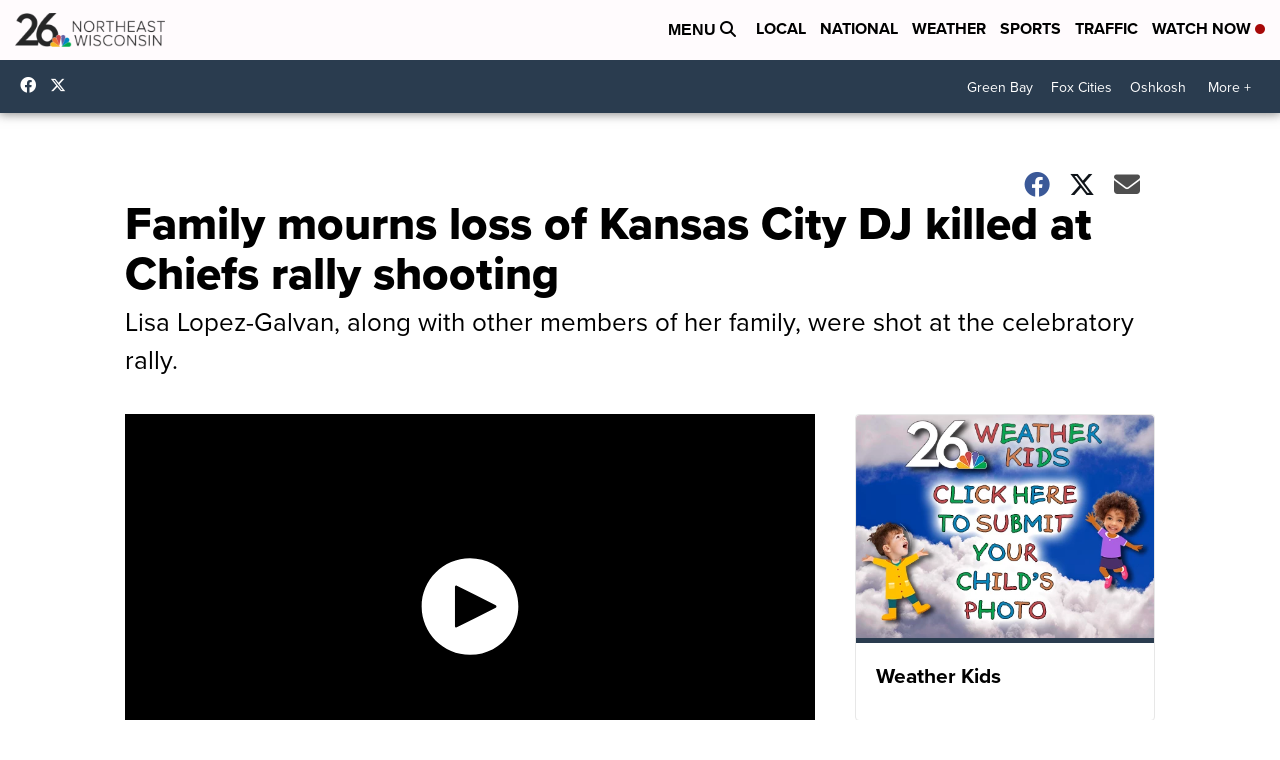

--- FILE ---
content_type: application/javascript; charset=utf-8
request_url: https://fundingchoicesmessages.google.com/f/AGSKWxXCvZ5NJQb-B7tEHD7aiXC1Ozl6kQ0iEwVB27SzVRm7zKOqsEq5iBFshzGecHtLhD3FHll9nGTdV7Vt0hdODCE0aC6pqOhJzh0KAUYkY-nCm3sKcIJmLBWgH66F39oHzMiosh4sS9_P5bVLvVDN-joNWDiTkbA2cVStgsaPtGF8XSNAiEkwqJQ9Wgil/_/local-ad._adjug./ad/login-/bizad./ad_bannerPool-
body_size: -1285
content:
window['5beda7aa-ee35-458a-b0d8-2e972e4e46e3'] = true;